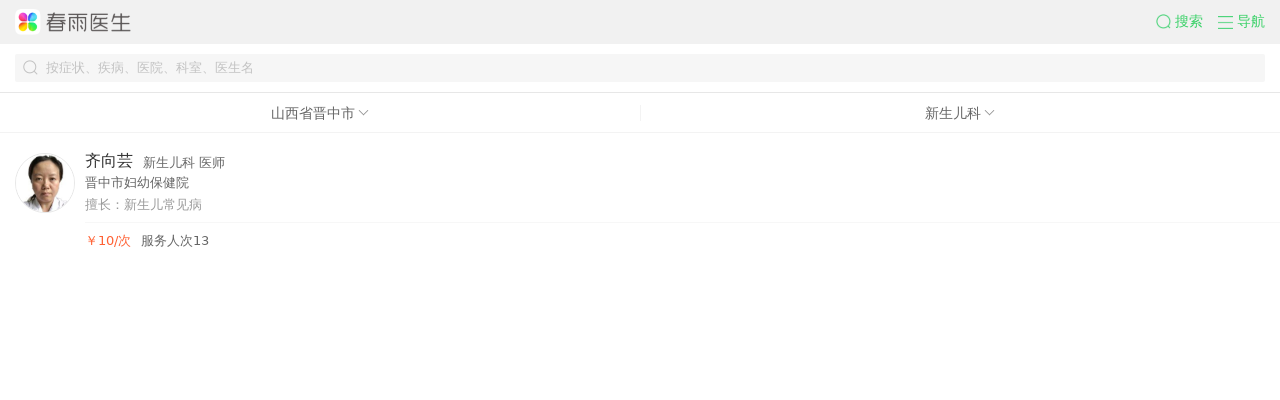

--- FILE ---
content_type: text/html; charset=utf-8
request_url: https://m.chunyuyisheng.com/m/doctors/140000-140700-fb/
body_size: 6993
content:
<!DOCTYPE html>

<html class="">
<head>
<meta charset="utf-8"/>
<meta content="新生儿科山西省晋中市的医生信息" name="description"/>
<meta content="True" name="HandheldFriendly"/>
<meta content="320" name="MobileOptimized"/>
<meta content="telephone=no" name="format-detection">
<meta content="width=device-width, user-scalable=no, initial-scale=1, maximum-scale=1, viewport-fit=cover" name="viewport"/>
<meta content="yes" name="apple-mobile-web-app-capable"/>
<meta content="black" name="apple-mobile-web-app-status-bar-style"/>
<meta content="医生、新生儿科、山西省、晋中市按科室找医生" name="keywords">
<title>新生儿科山西省晋中市医生列表-春雨医生</title>
<link href="https://resource.chunyu.mobi/@/static/favicon.ico" nonce="HfcogO" rel="shortcut icon"/>
<link href="https://static.chunyuyisheng.com/@/ui_normalize/1.0.0/index.css" nonce="HfcogO" rel="stylesheet"/>
<link href="//static.chunyuyisheng.com/@/static/fis-xiongzhang/pkg/seo_jinja/layout/base_aio_ff747a4.css" nonce="HfcogO" rel="stylesheet"/>
<link href="//static.chunyuyisheng.com/@/static/fis-xiongzhang/css/seo/doctors_filter_d05ceb2.css" nonce="HfcogO" rel="stylesheet" type="text/css"/>
<script nonce="HfcogO" type="text/javascript">window.addEventListener("resize",function(){var MAX_WIDTH=640,htmlDom=document.querySelector("html"),htmlWidth=htmlDom.clientWidth,screenWidth=screen.width,width=Math.min(htmlWidth,MAX_WIDTH),htmlFontSize=width/10,preHtmlFontSize=htmlDom.style.fontSize||"";preHtmlFontSize=parseFloat(preHtmlFontSize);if(preHtmlFontSize&&htmlFontSize==preHtmlFontSize){return}if(screenWidth>750){htmlFontSize=37.5};htmlDom.style.fontSize=htmlFontSize+"px"});!function(){var event=document.createEvent("HTMLEvents");event.initEvent("resize",false,false);window.dispatchEvent(event)}();</script>
</meta></meta></head>
<body class="">
<div class="nav-wrap">
<section class="nav-top">
<div class="cyui-search-bar" id="topSearchBar" style="display:none;">
<form action="/m/search/" autocomplete="off" class="cyui-search-bar__form">
<div class="cyui-search-bar__box">
<i class="cyui-icon-search"></i>
<input class="cyui-search-bar__input" id="topSearchInput" name="query" placeholder="搜症状 / 疾病 / 医生 / 资讯" type="search" value=""/>
<a class="cyui-icon-clear" href="javascript:" id="topSearchClear"></a>
</div>
</form>
</div>
<a class="top-search-logo" href="/">
<img alt="春雨医生" src="//resource.chunyu.mobi/@/media/images/2021/01/13/c4ef/c7b889813063_w351_h78_.png"/>
</a>
<div>
<a class="nav-slide-btn top-search-btn" href="javascript:void(0)" role="button">
<i class="cyui-icon-search-green"></i><span>搜索</span>
</a>
<a class="nav-slide-btn J-nav-btn" href="javascript:void(0)" role="button">
<i class="cyui-icon-nav-green"></i><span>导航</span>
</a>
</div>
</section>
<section class="nav-slide-wrap hide">
<ul class="nav-slide-container">
<li class="nav-slide-item">
<a class="nav-slide-link" href="/m/wx_qr_page/?from_type=seo-m&amp;order_type=quick_ask">
<img class="pic" src="https://resource.chunyu.mobi/@/media/images/2020/11/04/8c1a/ca769b804ba7_w72_h72_.png"/>
<span class="title">快速提问</span>
<span class="sub-title green-color">7*24小时</span>
</a>
</li>
<li class="nav-slide-item">
<a class="nav-slide-link" href="/m/wx_qr_page/?from_type=seo-m&amp;order_type=emergency_graph">
<img class="pic" src="https://resource.chunyu.mobi/@/media/images/2020/11/04/392d/ee136bb18f2a_w72_h72_.png"/>
<span class="title">图文急诊</span>
<span class="sub-title">60秒极速回复</span>
</a>
</li>
<li class="nav-slide-item">
<a class="nav-slide-link" href="/m/doctors/">
<img class="pic" src="https://resource.chunyu.mobi/@/media/images/2020/11/04/e1f2/e9ff11d5d305_w72_h72_.png"/>
<span class="title">找医生</span>
<span class="sub-title">搜全国名医</span>
</a>
</li>
</ul>
<ul class="nav-bottom-wrap">
<li class="nav-bottom-item">
<a class="nav-bottom-link" href="/"><i class="icon-home"></i>春雨首页</a>
</li>
<li class="nav-bottom-item">
<a class="nav-bottom-link" href="/m/health_news_home/"><i class="icon-info"></i>健康资讯</a>
</li>
<li class="nav-bottom-item">
<a class="nav-bottom-link" href="/cooperation/wap/quick_login/?partner=chunyu_m"><i class="icon-user"></i>登录/注册</a>
</li>
</ul>
</section>
<section class="nav-mask hide"></section>
</div>
<header class="header">
<div class="cy__search-bar search-bar" id="search-bar">
<form action="" autocomplete="off" class="cy__search-bar-form">
<div class="cy__search-bar-box">
<i class="cy__icon-search"></i>
<input class="cy__search-bar-input" id="search-input" name="query" placeholder="按症状、疾病、医院、科室、医生名" required="" type="search" value=""/>
<a class="cy__icon-clear" href="javascript:" id="search-clear"></a>
</div>
</form>
</div>
</header>
<div class="clinic-preview" id="clinic-preview">
<ul class="cy__navbar-box-arrow tab" id="tab">
<li class="cy__navbar-item">
<span class="cy__navbar-label">
                
                    山西省晋中市
                
                </span>
<span class="cy__navbar-icon"></span>
</li>
<li class="cy__navbar-item"><span class="cy__navbar-label">新生儿科</span><span class="cy__navbar-icon"></span></li>
</ul>
<div id="list-container">
<div class="doctors-list" id="list">
<a class="cy__doctor-card" href="/m/doctor/aa2a6db576dde892f0d2/">
<div class="cy__dc-aside">
<img class="cy__dca-hp doctor-avatar" src="https://resource.chunyu.mobi/@/media/images/bba6/e0a628f34e74?imageMogr2/thumbnail/150x">
</img></div>
<div class="cy__dc-main">
<div class="cy__dcm-hd">
<div class="cy__dcmh-name">齐向芸</div>
<div class="cy__dcmh-info-clinic">新生儿科 医师</div>
</div>
<div class="cy__dcm-hospital">晋中市妇幼保健院</div>
<div class="cy__dcm-skilled">擅长：新生儿常见病</div>
<div class="cy__dcm-ft">
<div class="cy__dcmf-price">￥10/次</div>
<div>服务人次13</div>
</div>
</div>
</a>
</div>
</div>
<ul class="win" id="win-city">
<li class="left">
<ul class="province-wrap">
<li><a href="/m/doctors/0-0-fb/">全部地区</a></li>
<li>北京</li>
<li>天津</li>
<li>河北</li>
<li>山西</li>
<li>内蒙古自治区</li>
<li>辽宁</li>
<li>吉林</li>
<li>黑龙江</li>
<li>上海</li>
<li>江苏</li>
<li>浙江</li>
<li>安徽</li>
<li>福建</li>
<li>江西</li>
<li>山东</li>
<li>河南</li>
<li>湖北</li>
<li>湖南</li>
<li>广东</li>
<li>广西壮族自治区</li>
<li>海南</li>
<li>重庆</li>
<li>四川</li>
<li>贵州</li>
<li>云南</li>
<li>西藏自治区</li>
<li>陕西</li>
<li>甘肃</li>
<li>青海</li>
<li>宁夏回族自治区</li>
<li>新疆维吾尔自治区</li>
<li>台湾</li>
</ul>
</li>
<li class="right city-wrap">
<ul></ul>
<ul>
<li><a href="/m/doctors/110000-0-fb/">全部</a></li>
<li>
<a href="/m/doctors/110000-110101-fb/">东城区</a></li>
<li>
<a href="/m/doctors/110000-110102-fb/">西城区</a></li>
<li>
<a href="/m/doctors/110000-110105-fb/">朝阳区</a></li>
<li>
<a href="/m/doctors/110000-110106-fb/">丰台区</a></li>
<li>
<a href="/m/doctors/110000-110107-fb/">石景山区</a></li>
<li>
<a href="/m/doctors/110000-110108-fb/">海淀区</a></li>
<li>
<a href="/m/doctors/110000-110109-fb/">门头沟区</a></li>
<li>
<a href="/m/doctors/110000-110111-fb/">房山区</a></li>
<li>
<a href="/m/doctors/110000-110112-fb/">通州区</a></li>
<li>
<a href="/m/doctors/110000-110113-fb/">顺义区</a></li>
<li>
<a href="/m/doctors/110000-110114-fb/">昌平区</a></li>
<li>
<a href="/m/doctors/110000-110115-fb/">大兴区</a></li>
<li>
<a href="/m/doctors/110000-110116-fb/">怀柔区</a></li>
<li>
<a href="/m/doctors/110000-110117-fb/">平谷区</a></li>
<li>
<a href="/m/doctors/110000-110118-fb/">密云区</a></li>
<li>
<a href="/m/doctors/110000-110119-fb/">延庆区</a></li>
</ul>
<ul>
<li><a href="/m/doctors/120000-0-fb/">全部</a></li>
<li>
<a href="/m/doctors/120000-120101-fb/">和平区</a></li>
<li>
<a href="/m/doctors/120000-120102-fb/">河东区</a></li>
<li>
<a href="/m/doctors/120000-120103-fb/">河西区</a></li>
<li>
<a href="/m/doctors/120000-120104-fb/">南开区</a></li>
<li>
<a href="/m/doctors/120000-120105-fb/">河北区</a></li>
<li>
<a href="/m/doctors/120000-120106-fb/">红桥区</a></li>
<li>
<a href="/m/doctors/120000-120110-fb/">东丽区</a></li>
<li>
<a href="/m/doctors/120000-120111-fb/">西青区</a></li>
<li>
<a href="/m/doctors/120000-120112-fb/">津南区</a></li>
<li>
<a href="/m/doctors/120000-120113-fb/">北辰区</a></li>
<li>
<a href="/m/doctors/120000-120114-fb/">武清区</a></li>
<li>
<a href="/m/doctors/120000-120115-fb/">宝坻区</a></li>
<li>
<a href="/m/doctors/120000-120116-fb/">滨海新区</a></li>
<li>
<a href="/m/doctors/120000-120117-fb/">宁河区</a></li>
<li>
<a href="/m/doctors/120000-120118-fb/">静海区</a></li>
<li>
<a href="/m/doctors/120000-120119-fb/">蓟州区</a></li>
</ul>
<ul>
<li><a href="/m/doctors/130000-0-fb/">全部</a></li>
<li>
<a href="/m/doctors/130000-130100-fb/">石家庄市</a></li>
<li>
<a href="/m/doctors/130000-130200-fb/">唐山市</a></li>
<li>
<a href="/m/doctors/130000-130300-fb/">秦皇岛市</a></li>
<li>
<a href="/m/doctors/130000-130400-fb/">邯郸市</a></li>
<li>
<a href="/m/doctors/130000-130500-fb/">邢台市</a></li>
<li>
<a href="/m/doctors/130000-130600-fb/">保定市</a></li>
<li>
<a href="/m/doctors/130000-130700-fb/">张家口市</a></li>
<li>
<a href="/m/doctors/130000-130800-fb/">承德市</a></li>
<li>
<a href="/m/doctors/130000-130900-fb/">沧州市</a></li>
<li>
<a href="/m/doctors/130000-131000-fb/">廊坊市</a></li>
<li>
<a href="/m/doctors/130000-131100-fb/">衡水市</a></li>
</ul>
<ul>
<li><a href="/m/doctors/140000-0-fb/">全部</a></li>
<li>
<a href="/m/doctors/140000-140100-fb/">太原市</a></li>
<li>
<a href="/m/doctors/140000-140200-fb/">大同市</a></li>
<li>
<a href="/m/doctors/140000-140300-fb/">阳泉市</a></li>
<li>
<a href="/m/doctors/140000-140400-fb/">长治市</a></li>
<li>
<a href="/m/doctors/140000-140500-fb/">晋城市</a></li>
<li>
<a href="/m/doctors/140000-140600-fb/">朔州市</a></li>
<li>
<a href="/m/doctors/140000-140700-fb/">晋中市</a></li>
<li>
<a href="/m/doctors/140000-140800-fb/">运城市</a></li>
<li>
<a href="/m/doctors/140000-140900-fb/">忻州市</a></li>
<li>
<a href="/m/doctors/140000-141000-fb/">临汾市</a></li>
<li>
<a href="/m/doctors/140000-141100-fb/">吕梁市</a></li>
</ul>
<ul>
<li><a href="/m/doctors/150000-0-fb/">全部</a></li>
<li>
<a href="/m/doctors/150000-150100-fb/">呼和浩特市</a></li>
<li>
<a href="/m/doctors/150000-150200-fb/">包头市</a></li>
<li>
<a href="/m/doctors/150000-150300-fb/">乌海市</a></li>
<li>
<a href="/m/doctors/150000-150400-fb/">赤峰市</a></li>
<li>
<a href="/m/doctors/150000-150500-fb/">通辽市</a></li>
<li>
<a href="/m/doctors/150000-150600-fb/">鄂尔多斯市</a></li>
<li>
<a href="/m/doctors/150000-150700-fb/">呼伦贝尔市</a></li>
<li>
<a href="/m/doctors/150000-150800-fb/">巴彦淖尔市</a></li>
<li>
<a href="/m/doctors/150000-150900-fb/">乌兰察布市</a></li>
<li>
<a href="/m/doctors/150000-152200-fb/">兴安盟</a></li>
<li>
<a href="/m/doctors/150000-152500-fb/">锡林郭勒盟</a></li>
<li>
<a href="/m/doctors/150000-152900-fb/">阿拉善盟</a></li>
</ul>
<ul>
<li><a href="/m/doctors/210000-0-fb/">全部</a></li>
<li>
<a href="/m/doctors/210000-210100-fb/">沈阳市</a></li>
<li>
<a href="/m/doctors/210000-210200-fb/">大连市</a></li>
<li>
<a href="/m/doctors/210000-210300-fb/">鞍山市</a></li>
<li>
<a href="/m/doctors/210000-210400-fb/">抚顺市</a></li>
<li>
<a href="/m/doctors/210000-210500-fb/">本溪市</a></li>
<li>
<a href="/m/doctors/210000-210600-fb/">丹东市</a></li>
<li>
<a href="/m/doctors/210000-210700-fb/">锦州市</a></li>
<li>
<a href="/m/doctors/210000-210800-fb/">营口市</a></li>
<li>
<a href="/m/doctors/210000-210900-fb/">阜新市</a></li>
<li>
<a href="/m/doctors/210000-211000-fb/">辽阳市</a></li>
<li>
<a href="/m/doctors/210000-211100-fb/">盘锦市</a></li>
<li>
<a href="/m/doctors/210000-211200-fb/">铁岭市</a></li>
<li>
<a href="/m/doctors/210000-211300-fb/">朝阳市</a></li>
<li>
<a href="/m/doctors/210000-211400-fb/">葫芦岛市</a></li>
</ul>
<ul>
<li><a href="/m/doctors/220000-0-fb/">全部</a></li>
<li>
<a href="/m/doctors/220000-220100-fb/">长春市</a></li>
<li>
<a href="/m/doctors/220000-220200-fb/">吉林市</a></li>
<li>
<a href="/m/doctors/220000-220300-fb/">四平市</a></li>
<li>
<a href="/m/doctors/220000-220400-fb/">辽源市</a></li>
<li>
<a href="/m/doctors/220000-220500-fb/">通化市</a></li>
<li>
<a href="/m/doctors/220000-220600-fb/">白山市</a></li>
<li>
<a href="/m/doctors/220000-220700-fb/">松原市</a></li>
<li>
<a href="/m/doctors/220000-220800-fb/">白城市</a></li>
<li>
<a href="/m/doctors/220000-222400-fb/">延边朝鲜族自治州</a></li>
</ul>
<ul>
<li><a href="/m/doctors/230000-0-fb/">全部</a></li>
<li>
<a href="/m/doctors/230000-230100-fb/">哈尔滨市</a></li>
<li>
<a href="/m/doctors/230000-230200-fb/">齐齐哈尔市</a></li>
<li>
<a href="/m/doctors/230000-230300-fb/">鸡西市</a></li>
<li>
<a href="/m/doctors/230000-230400-fb/">鹤岗市</a></li>
<li>
<a href="/m/doctors/230000-230500-fb/">双鸭山市</a></li>
<li>
<a href="/m/doctors/230000-230600-fb/">大庆市</a></li>
<li>
<a href="/m/doctors/230000-230700-fb/">伊春市</a></li>
<li>
<a href="/m/doctors/230000-230800-fb/">佳木斯市</a></li>
<li>
<a href="/m/doctors/230000-230900-fb/">七台河市</a></li>
<li>
<a href="/m/doctors/230000-231000-fb/">牡丹江市</a></li>
<li>
<a href="/m/doctors/230000-231100-fb/">黑河市</a></li>
<li>
<a href="/m/doctors/230000-231200-fb/">绥化市</a></li>
<li>
<a href="/m/doctors/230000-232700-fb/">大兴安岭地区</a></li>
</ul>
<ul>
<li><a href="/m/doctors/310000-0-fb/">全部</a></li>
<li>
<a href="/m/doctors/310000-310101-fb/">黄浦区</a></li>
<li>
<a href="/m/doctors/310000-310104-fb/">徐汇区</a></li>
<li>
<a href="/m/doctors/310000-310105-fb/">长宁区</a></li>
<li>
<a href="/m/doctors/310000-310106-fb/">静安区</a></li>
<li>
<a href="/m/doctors/310000-310107-fb/">普陀区</a></li>
<li>
<a href="/m/doctors/310000-310109-fb/">虹口区</a></li>
<li>
<a href="/m/doctors/310000-310110-fb/">杨浦区</a></li>
<li>
<a href="/m/doctors/310000-310112-fb/">闵行区</a></li>
<li>
<a href="/m/doctors/310000-310113-fb/">宝山区</a></li>
<li>
<a href="/m/doctors/310000-310114-fb/">嘉定区</a></li>
<li>
<a href="/m/doctors/310000-310115-fb/">浦东新区</a></li>
<li>
<a href="/m/doctors/310000-310116-fb/">金山区</a></li>
<li>
<a href="/m/doctors/310000-310117-fb/">松江区</a></li>
<li>
<a href="/m/doctors/310000-310118-fb/">青浦区</a></li>
<li>
<a href="/m/doctors/310000-310120-fb/">奉贤区</a></li>
<li>
<a href="/m/doctors/310000-310151-fb/">崇明区</a></li>
</ul>
<ul>
<li><a href="/m/doctors/320000-0-fb/">全部</a></li>
<li>
<a href="/m/doctors/320000-320100-fb/">南京市</a></li>
<li>
<a href="/m/doctors/320000-320200-fb/">无锡市</a></li>
<li>
<a href="/m/doctors/320000-320300-fb/">徐州市</a></li>
<li>
<a href="/m/doctors/320000-320400-fb/">常州市</a></li>
<li>
<a href="/m/doctors/320000-320500-fb/">苏州市</a></li>
<li>
<a href="/m/doctors/320000-320600-fb/">南通市</a></li>
<li>
<a href="/m/doctors/320000-320700-fb/">连云港市</a></li>
<li>
<a href="/m/doctors/320000-320800-fb/">淮安市</a></li>
<li>
<a href="/m/doctors/320000-320900-fb/">盐城市</a></li>
<li>
<a href="/m/doctors/320000-321000-fb/">扬州市</a></li>
<li>
<a href="/m/doctors/320000-321100-fb/">镇江市</a></li>
<li>
<a href="/m/doctors/320000-321200-fb/">泰州市</a></li>
<li>
<a href="/m/doctors/320000-321300-fb/">宿迁市</a></li>
</ul>
<ul>
<li><a href="/m/doctors/330000-0-fb/">全部</a></li>
<li>
<a href="/m/doctors/330000-330100-fb/">杭州市</a></li>
<li>
<a href="/m/doctors/330000-330200-fb/">宁波市</a></li>
<li>
<a href="/m/doctors/330000-330300-fb/">温州市</a></li>
<li>
<a href="/m/doctors/330000-330400-fb/">嘉兴市</a></li>
<li>
<a href="/m/doctors/330000-330500-fb/">湖州市</a></li>
<li>
<a href="/m/doctors/330000-330600-fb/">绍兴市</a></li>
<li>
<a href="/m/doctors/330000-330700-fb/">金华市</a></li>
<li>
<a href="/m/doctors/330000-330800-fb/">衢州市</a></li>
<li>
<a href="/m/doctors/330000-330900-fb/">舟山市</a></li>
<li>
<a href="/m/doctors/330000-331000-fb/">台州市</a></li>
<li>
<a href="/m/doctors/330000-331100-fb/">丽水市</a></li>
</ul>
<ul>
<li><a href="/m/doctors/340000-0-fb/">全部</a></li>
<li>
<a href="/m/doctors/340000-340100-fb/">合肥市</a></li>
<li>
<a href="/m/doctors/340000-340200-fb/">芜湖市</a></li>
<li>
<a href="/m/doctors/340000-340300-fb/">蚌埠市</a></li>
<li>
<a href="/m/doctors/340000-340400-fb/">淮南市</a></li>
<li>
<a href="/m/doctors/340000-340500-fb/">马鞍山市</a></li>
<li>
<a href="/m/doctors/340000-340600-fb/">淮北市</a></li>
<li>
<a href="/m/doctors/340000-340700-fb/">铜陵市</a></li>
<li>
<a href="/m/doctors/340000-340800-fb/">安庆市</a></li>
<li>
<a href="/m/doctors/340000-341000-fb/">黄山市</a></li>
<li>
<a href="/m/doctors/340000-341100-fb/">滁州市</a></li>
<li>
<a href="/m/doctors/340000-341200-fb/">阜阳市</a></li>
<li>
<a href="/m/doctors/340000-341300-fb/">宿州市</a></li>
<li>
<a href="/m/doctors/340000-341500-fb/">六安市</a></li>
<li>
<a href="/m/doctors/340000-341600-fb/">亳州市</a></li>
<li>
<a href="/m/doctors/340000-341700-fb/">池州市</a></li>
<li>
<a href="/m/doctors/340000-341800-fb/">宣城市</a></li>
</ul>
<ul>
<li><a href="/m/doctors/350000-0-fb/">全部</a></li>
<li>
<a href="/m/doctors/350000-350100-fb/">福州市</a></li>
<li>
<a href="/m/doctors/350000-350200-fb/">厦门市</a></li>
<li>
<a href="/m/doctors/350000-350300-fb/">莆田市</a></li>
<li>
<a href="/m/doctors/350000-350400-fb/">三明市</a></li>
<li>
<a href="/m/doctors/350000-350500-fb/">泉州市</a></li>
<li>
<a href="/m/doctors/350000-350600-fb/">漳州市</a></li>
<li>
<a href="/m/doctors/350000-350700-fb/">南平市</a></li>
<li>
<a href="/m/doctors/350000-350800-fb/">龙岩市</a></li>
<li>
<a href="/m/doctors/350000-350900-fb/">宁德市</a></li>
</ul>
<ul>
<li><a href="/m/doctors/360000-0-fb/">全部</a></li>
<li>
<a href="/m/doctors/360000-360100-fb/">南昌市</a></li>
<li>
<a href="/m/doctors/360000-360200-fb/">景德镇市</a></li>
<li>
<a href="/m/doctors/360000-360300-fb/">萍乡市</a></li>
<li>
<a href="/m/doctors/360000-360400-fb/">九江市</a></li>
<li>
<a href="/m/doctors/360000-360500-fb/">新余市</a></li>
<li>
<a href="/m/doctors/360000-360600-fb/">鹰潭市</a></li>
<li>
<a href="/m/doctors/360000-360700-fb/">赣州市</a></li>
<li>
<a href="/m/doctors/360000-360800-fb/">吉安市</a></li>
<li>
<a href="/m/doctors/360000-360900-fb/">宜春市</a></li>
<li>
<a href="/m/doctors/360000-361000-fb/">抚州市</a></li>
<li>
<a href="/m/doctors/360000-361100-fb/">上饶市</a></li>
</ul>
<ul>
<li><a href="/m/doctors/370000-0-fb/">全部</a></li>
<li>
<a href="/m/doctors/370000-370100-fb/">济南市</a></li>
<li>
<a href="/m/doctors/370000-370200-fb/">青岛市</a></li>
<li>
<a href="/m/doctors/370000-370300-fb/">淄博市</a></li>
<li>
<a href="/m/doctors/370000-370400-fb/">枣庄市</a></li>
<li>
<a href="/m/doctors/370000-370500-fb/">东营市</a></li>
<li>
<a href="/m/doctors/370000-370600-fb/">烟台市</a></li>
<li>
<a href="/m/doctors/370000-370700-fb/">潍坊市</a></li>
<li>
<a href="/m/doctors/370000-370800-fb/">济宁市</a></li>
<li>
<a href="/m/doctors/370000-370900-fb/">泰安市</a></li>
<li>
<a href="/m/doctors/370000-371000-fb/">威海市</a></li>
<li>
<a href="/m/doctors/370000-371100-fb/">日照市</a></li>
<li>
<a href="/m/doctors/370000-371300-fb/">临沂市</a></li>
<li>
<a href="/m/doctors/370000-371400-fb/">德州市</a></li>
<li>
<a href="/m/doctors/370000-371500-fb/">聊城市</a></li>
<li>
<a href="/m/doctors/370000-371600-fb/">滨州市</a></li>
<li>
<a href="/m/doctors/370000-371700-fb/">菏泽市</a></li>
</ul>
<ul>
<li><a href="/m/doctors/410000-0-fb/">全部</a></li>
<li>
<a href="/m/doctors/410000-410100-fb/">郑州市</a></li>
<li>
<a href="/m/doctors/410000-410200-fb/">开封市</a></li>
<li>
<a href="/m/doctors/410000-410300-fb/">洛阳市</a></li>
<li>
<a href="/m/doctors/410000-410400-fb/">平顶山市</a></li>
<li>
<a href="/m/doctors/410000-410500-fb/">安阳市</a></li>
<li>
<a href="/m/doctors/410000-410600-fb/">鹤壁市</a></li>
<li>
<a href="/m/doctors/410000-410700-fb/">新乡市</a></li>
<li>
<a href="/m/doctors/410000-410800-fb/">焦作市</a></li>
<li>
<a href="/m/doctors/410000-410900-fb/">濮阳市</a></li>
<li>
<a href="/m/doctors/410000-411000-fb/">许昌市</a></li>
<li>
<a href="/m/doctors/410000-411100-fb/">漯河市</a></li>
<li>
<a href="/m/doctors/410000-411200-fb/">三门峡市</a></li>
<li>
<a href="/m/doctors/410000-411300-fb/">南阳市</a></li>
<li>
<a href="/m/doctors/410000-411400-fb/">商丘市</a></li>
<li>
<a href="/m/doctors/410000-411500-fb/">信阳市</a></li>
<li>
<a href="/m/doctors/410000-411600-fb/">周口市</a></li>
<li>
<a href="/m/doctors/410000-411700-fb/">驻马店市</a></li>
<li>
<a href="/m/doctors/410000-419001-fb/">济源市</a></li>
</ul>
<ul>
<li><a href="/m/doctors/420000-0-fb/">全部</a></li>
<li>
<a href="/m/doctors/420000-420100-fb/">武汉市</a></li>
<li>
<a href="/m/doctors/420000-420200-fb/">黄石市</a></li>
<li>
<a href="/m/doctors/420000-420300-fb/">十堰市</a></li>
<li>
<a href="/m/doctors/420000-420500-fb/">宜昌市</a></li>
<li>
<a href="/m/doctors/420000-420600-fb/">襄阳市</a></li>
<li>
<a href="/m/doctors/420000-420700-fb/">鄂州市</a></li>
<li>
<a href="/m/doctors/420000-420800-fb/">荆门市</a></li>
<li>
<a href="/m/doctors/420000-420900-fb/">孝感市</a></li>
<li>
<a href="/m/doctors/420000-421000-fb/">荆州市</a></li>
<li>
<a href="/m/doctors/420000-421100-fb/">黄冈市</a></li>
<li>
<a href="/m/doctors/420000-421200-fb/">咸宁市</a></li>
<li>
<a href="/m/doctors/420000-421300-fb/">随州市</a></li>
<li>
<a href="/m/doctors/420000-422800-fb/">恩施土家族苗族自治州</a></li>
<li>
<a href="/m/doctors/420000-429004-fb/">仙桃市</a></li>
<li>
<a href="/m/doctors/420000-429005-fb/">潜江市</a></li>
<li>
<a href="/m/doctors/420000-429006-fb/">天门市</a></li>
<li>
<a href="/m/doctors/420000-429021-fb/">神农架林区</a></li>
</ul>
<ul>
<li><a href="/m/doctors/430000-0-fb/">全部</a></li>
<li>
<a href="/m/doctors/430000-430100-fb/">长沙市</a></li>
<li>
<a href="/m/doctors/430000-430200-fb/">株洲市</a></li>
<li>
<a href="/m/doctors/430000-430300-fb/">湘潭市</a></li>
<li>
<a href="/m/doctors/430000-430400-fb/">衡阳市</a></li>
<li>
<a href="/m/doctors/430000-430500-fb/">邵阳市</a></li>
<li>
<a href="/m/doctors/430000-430600-fb/">岳阳市</a></li>
<li>
<a href="/m/doctors/430000-430700-fb/">常德市</a></li>
<li>
<a href="/m/doctors/430000-430800-fb/">张家界市</a></li>
<li>
<a href="/m/doctors/430000-430900-fb/">益阳市</a></li>
<li>
<a href="/m/doctors/430000-431000-fb/">郴州市</a></li>
<li>
<a href="/m/doctors/430000-431100-fb/">永州市</a></li>
<li>
<a href="/m/doctors/430000-431200-fb/">怀化市</a></li>
<li>
<a href="/m/doctors/430000-431300-fb/">娄底市</a></li>
<li>
<a href="/m/doctors/430000-433100-fb/">湘西土家族苗族自治州</a></li>
</ul>
<ul>
<li><a href="/m/doctors/440000-0-fb/">全部</a></li>
<li>
<a href="/m/doctors/440000-440100-fb/">广州市</a></li>
<li>
<a href="/m/doctors/440000-440200-fb/">韶关市</a></li>
<li>
<a href="/m/doctors/440000-440300-fb/">深圳市</a></li>
<li>
<a href="/m/doctors/440000-440400-fb/">珠海市</a></li>
<li>
<a href="/m/doctors/440000-440500-fb/">汕头市</a></li>
<li>
<a href="/m/doctors/440000-440600-fb/">佛山市</a></li>
<li>
<a href="/m/doctors/440000-440700-fb/">江门市</a></li>
<li>
<a href="/m/doctors/440000-440800-fb/">湛江市</a></li>
<li>
<a href="/m/doctors/440000-440900-fb/">茂名市</a></li>
<li>
<a href="/m/doctors/440000-441200-fb/">肇庆市</a></li>
<li>
<a href="/m/doctors/440000-441300-fb/">惠州市</a></li>
<li>
<a href="/m/doctors/440000-441400-fb/">梅州市</a></li>
<li>
<a href="/m/doctors/440000-441500-fb/">汕尾市</a></li>
<li>
<a href="/m/doctors/440000-441600-fb/">河源市</a></li>
<li>
<a href="/m/doctors/440000-441700-fb/">阳江市</a></li>
<li>
<a href="/m/doctors/440000-441800-fb/">清远市</a></li>
<li>
<a href="/m/doctors/440000-441900-fb/">东莞市</a></li>
<li>
<a href="/m/doctors/440000-442000-fb/">中山市</a></li>
<li>
<a href="/m/doctors/440000-445100-fb/">潮州市</a></li>
<li>
<a href="/m/doctors/440000-445200-fb/">揭阳市</a></li>
<li>
<a href="/m/doctors/440000-445300-fb/">云浮市</a></li>
</ul>
<ul>
<li><a href="/m/doctors/450000-0-fb/">全部</a></li>
<li>
<a href="/m/doctors/450000-450100-fb/">南宁市</a></li>
<li>
<a href="/m/doctors/450000-450200-fb/">柳州市</a></li>
<li>
<a href="/m/doctors/450000-450300-fb/">桂林市</a></li>
<li>
<a href="/m/doctors/450000-450400-fb/">梧州市</a></li>
<li>
<a href="/m/doctors/450000-450500-fb/">北海市</a></li>
<li>
<a href="/m/doctors/450000-450600-fb/">防城港市</a></li>
<li>
<a href="/m/doctors/450000-450700-fb/">钦州市</a></li>
<li>
<a href="/m/doctors/450000-450800-fb/">贵港市</a></li>
<li>
<a href="/m/doctors/450000-450900-fb/">玉林市</a></li>
<li>
<a href="/m/doctors/450000-451000-fb/">百色市</a></li>
<li>
<a href="/m/doctors/450000-451100-fb/">贺州市</a></li>
<li>
<a href="/m/doctors/450000-451200-fb/">河池市</a></li>
<li>
<a href="/m/doctors/450000-451300-fb/">来宾市</a></li>
<li>
<a href="/m/doctors/450000-451400-fb/">崇左市</a></li>
</ul>
<ul>
<li><a href="/m/doctors/460000-0-fb/">全部</a></li>
<li>
<a href="/m/doctors/460000-460100-fb/">海口市</a></li>
<li>
<a href="/m/doctors/460000-460200-fb/">三亚市</a></li>
<li>
<a href="/m/doctors/460000-460300-fb/">三沙市</a></li>
<li>
<a href="/m/doctors/460000-460400-fb/">儋州市</a></li>
<li>
<a href="/m/doctors/460000-469001-fb/">五指山市</a></li>
<li>
<a href="/m/doctors/460000-469002-fb/">琼海市</a></li>
<li>
<a href="/m/doctors/460000-469005-fb/">文昌市</a></li>
<li>
<a href="/m/doctors/460000-469006-fb/">万宁市</a></li>
<li>
<a href="/m/doctors/460000-469007-fb/">东方市</a></li>
<li>
<a href="/m/doctors/460000-469021-fb/">定安县</a></li>
<li>
<a href="/m/doctors/460000-469022-fb/">屯昌县</a></li>
<li>
<a href="/m/doctors/460000-469023-fb/">澄迈县</a></li>
<li>
<a href="/m/doctors/460000-469024-fb/">临高县</a></li>
<li>
<a href="/m/doctors/460000-469025-fb/">白沙黎族自治县</a></li>
<li>
<a href="/m/doctors/460000-469026-fb/">昌江黎族自治县</a></li>
<li>
<a href="/m/doctors/460000-469027-fb/">乐东黎族自治县</a></li>
<li>
<a href="/m/doctors/460000-469028-fb/">陵水黎族自治县</a></li>
<li>
<a href="/m/doctors/460000-469029-fb/">保亭黎族苗族自治县</a></li>
<li>
<a href="/m/doctors/460000-469030-fb/">琼中黎族苗族自治县</a></li>
</ul>
<ul>
<li><a href="/m/doctors/500000-0-fb/">全部</a></li>
<li>
<a href="/m/doctors/500000-500101-fb/">万州区</a></li>
<li>
<a href="/m/doctors/500000-500102-fb/">涪陵区</a></li>
<li>
<a href="/m/doctors/500000-500103-fb/">渝中区</a></li>
<li>
<a href="/m/doctors/500000-500104-fb/">大渡口区</a></li>
<li>
<a href="/m/doctors/500000-500105-fb/">江北区</a></li>
<li>
<a href="/m/doctors/500000-500106-fb/">沙坪坝区</a></li>
<li>
<a href="/m/doctors/500000-500107-fb/">九龙坡区</a></li>
<li>
<a href="/m/doctors/500000-500108-fb/">南岸区</a></li>
<li>
<a href="/m/doctors/500000-500109-fb/">北碚区</a></li>
<li>
<a href="/m/doctors/500000-500110-fb/">綦江区</a></li>
<li>
<a href="/m/doctors/500000-500111-fb/">大足区</a></li>
<li>
<a href="/m/doctors/500000-500112-fb/">渝北区</a></li>
<li>
<a href="/m/doctors/500000-500113-fb/">巴南区</a></li>
<li>
<a href="/m/doctors/500000-500114-fb/">黔江区</a></li>
<li>
<a href="/m/doctors/500000-500115-fb/">长寿区</a></li>
<li>
<a href="/m/doctors/500000-500116-fb/">江津区</a></li>
<li>
<a href="/m/doctors/500000-500117-fb/">合川区</a></li>
<li>
<a href="/m/doctors/500000-500118-fb/">永川区</a></li>
<li>
<a href="/m/doctors/500000-500119-fb/">南川区</a></li>
<li>
<a href="/m/doctors/500000-500120-fb/">璧山区</a></li>
<li>
<a href="/m/doctors/500000-500151-fb/">铜梁区</a></li>
<li>
<a href="/m/doctors/500000-500152-fb/">潼南区</a></li>
<li>
<a href="/m/doctors/500000-500153-fb/">荣昌区</a></li>
<li>
<a href="/m/doctors/500000-500154-fb/">开州区</a></li>
<li>
<a href="/m/doctors/500000-500155-fb/">梁平区</a></li>
<li>
<a href="/m/doctors/500000-500156-fb/">武隆区</a></li>
<li>
<a href="/m/doctors/500000-500229-fb/">城口县</a></li>
<li>
<a href="/m/doctors/500000-500230-fb/">丰都县</a></li>
<li>
<a href="/m/doctors/500000-500231-fb/">垫江县</a></li>
<li>
<a href="/m/doctors/500000-500233-fb/">忠县</a></li>
<li>
<a href="/m/doctors/500000-500235-fb/">云阳县</a></li>
<li>
<a href="/m/doctors/500000-500236-fb/">奉节县</a></li>
<li>
<a href="/m/doctors/500000-500237-fb/">巫山县</a></li>
<li>
<a href="/m/doctors/500000-500238-fb/">巫溪县</a></li>
<li>
<a href="/m/doctors/500000-500240-fb/">石柱土家族自治县</a></li>
<li>
<a href="/m/doctors/500000-500241-fb/">秀山土家族苗族自治县</a></li>
<li>
<a href="/m/doctors/500000-500242-fb/">酉阳土家族苗族自治县</a></li>
<li>
<a href="/m/doctors/500000-500243-fb/">彭水苗族土家族自治县</a></li>
</ul>
<ul>
<li><a href="/m/doctors/510000-0-fb/">全部</a></li>
<li>
<a href="/m/doctors/510000-510100-fb/">成都市</a></li>
<li>
<a href="/m/doctors/510000-510300-fb/">自贡市</a></li>
<li>
<a href="/m/doctors/510000-510400-fb/">攀枝花市</a></li>
<li>
<a href="/m/doctors/510000-510500-fb/">泸州市</a></li>
<li>
<a href="/m/doctors/510000-510600-fb/">德阳市</a></li>
<li>
<a href="/m/doctors/510000-510700-fb/">绵阳市</a></li>
<li>
<a href="/m/doctors/510000-510800-fb/">广元市</a></li>
<li>
<a href="/m/doctors/510000-510900-fb/">遂宁市</a></li>
<li>
<a href="/m/doctors/510000-511000-fb/">内江市</a></li>
<li>
<a href="/m/doctors/510000-511100-fb/">乐山市</a></li>
<li>
<a href="/m/doctors/510000-511300-fb/">南充市</a></li>
<li>
<a href="/m/doctors/510000-511400-fb/">眉山市</a></li>
<li>
<a href="/m/doctors/510000-511500-fb/">宜宾市</a></li>
<li>
<a href="/m/doctors/510000-511600-fb/">广安市</a></li>
<li>
<a href="/m/doctors/510000-511700-fb/">达州市</a></li>
<li>
<a href="/m/doctors/510000-511800-fb/">雅安市</a></li>
<li>
<a href="/m/doctors/510000-511900-fb/">巴中市</a></li>
<li>
<a href="/m/doctors/510000-512000-fb/">资阳市</a></li>
<li>
<a href="/m/doctors/510000-513200-fb/">阿坝藏族羌族自治州</a></li>
<li>
<a href="/m/doctors/510000-513300-fb/">甘孜藏族自治州</a></li>
<li>
<a href="/m/doctors/510000-513400-fb/">凉山彝族自治州</a></li>
</ul>
<ul>
<li><a href="/m/doctors/520000-0-fb/">全部</a></li>
<li>
<a href="/m/doctors/520000-520100-fb/">贵阳市</a></li>
<li>
<a href="/m/doctors/520000-520200-fb/">六盘水市</a></li>
<li>
<a href="/m/doctors/520000-520300-fb/">遵义市</a></li>
<li>
<a href="/m/doctors/520000-520400-fb/">安顺市</a></li>
<li>
<a href="/m/doctors/520000-520500-fb/">毕节市</a></li>
<li>
<a href="/m/doctors/520000-520600-fb/">铜仁市</a></li>
<li>
<a href="/m/doctors/520000-522300-fb/">黔西南布依族苗族自治州</a></li>
<li>
<a href="/m/doctors/520000-522600-fb/">黔东南苗族侗族自治州</a></li>
<li>
<a href="/m/doctors/520000-522700-fb/">黔南布依族苗族自治州</a></li>
</ul>
<ul>
<li><a href="/m/doctors/530000-0-fb/">全部</a></li>
<li>
<a href="/m/doctors/530000-530100-fb/">昆明市</a></li>
<li>
<a href="/m/doctors/530000-530300-fb/">曲靖市</a></li>
<li>
<a href="/m/doctors/530000-530400-fb/">玉溪市</a></li>
<li>
<a href="/m/doctors/530000-530500-fb/">保山市</a></li>
<li>
<a href="/m/doctors/530000-530600-fb/">昭通市</a></li>
<li>
<a href="/m/doctors/530000-530700-fb/">丽江市</a></li>
<li>
<a href="/m/doctors/530000-530800-fb/">普洱市</a></li>
<li>
<a href="/m/doctors/530000-530900-fb/">临沧市</a></li>
<li>
<a href="/m/doctors/530000-532300-fb/">楚雄彝族自治州</a></li>
<li>
<a href="/m/doctors/530000-532500-fb/">红河哈尼族彝族自治州</a></li>
<li>
<a href="/m/doctors/530000-532600-fb/">文山壮族苗族自治州</a></li>
<li>
<a href="/m/doctors/530000-532800-fb/">西双版纳傣族自治州</a></li>
<li>
<a href="/m/doctors/530000-532900-fb/">大理白族自治州</a></li>
<li>
<a href="/m/doctors/530000-533100-fb/">德宏傣族景颇族自治州</a></li>
<li>
<a href="/m/doctors/530000-533300-fb/">怒江傈僳族自治州</a></li>
<li>
<a href="/m/doctors/530000-533400-fb/">迪庆藏族自治州</a></li>
</ul>
<ul>
<li><a href="/m/doctors/540000-0-fb/">全部</a></li>
<li>
<a href="/m/doctors/540000-540100-fb/">拉萨市</a></li>
<li>
<a href="/m/doctors/540000-540200-fb/">日喀则市</a></li>
<li>
<a href="/m/doctors/540000-540300-fb/">昌都市</a></li>
<li>
<a href="/m/doctors/540000-540400-fb/">林芝市</a></li>
<li>
<a href="/m/doctors/540000-540500-fb/">山南市</a></li>
<li>
<a href="/m/doctors/540000-540600-fb/">那曲市</a></li>
<li>
<a href="/m/doctors/540000-542500-fb/">阿里地区</a></li>
</ul>
<ul>
<li><a href="/m/doctors/610000-0-fb/">全部</a></li>
<li>
<a href="/m/doctors/610000-610100-fb/">西安市</a></li>
<li>
<a href="/m/doctors/610000-610200-fb/">铜川市</a></li>
<li>
<a href="/m/doctors/610000-610300-fb/">宝鸡市</a></li>
<li>
<a href="/m/doctors/610000-610400-fb/">咸阳市</a></li>
<li>
<a href="/m/doctors/610000-610500-fb/">渭南市</a></li>
<li>
<a href="/m/doctors/610000-610600-fb/">延安市</a></li>
<li>
<a href="/m/doctors/610000-610700-fb/">汉中市</a></li>
<li>
<a href="/m/doctors/610000-610800-fb/">榆林市</a></li>
<li>
<a href="/m/doctors/610000-610900-fb/">安康市</a></li>
<li>
<a href="/m/doctors/610000-611000-fb/">商洛市</a></li>
</ul>
<ul>
<li><a href="/m/doctors/620000-0-fb/">全部</a></li>
<li>
<a href="/m/doctors/620000-620100-fb/">兰州市</a></li>
<li>
<a href="/m/doctors/620000-620200-fb/">嘉峪关市</a></li>
<li>
<a href="/m/doctors/620000-620300-fb/">金昌市</a></li>
<li>
<a href="/m/doctors/620000-620400-fb/">白银市</a></li>
<li>
<a href="/m/doctors/620000-620500-fb/">天水市</a></li>
<li>
<a href="/m/doctors/620000-620600-fb/">武威市</a></li>
<li>
<a href="/m/doctors/620000-620700-fb/">张掖市</a></li>
<li>
<a href="/m/doctors/620000-620800-fb/">平凉市</a></li>
<li>
<a href="/m/doctors/620000-620900-fb/">酒泉市</a></li>
<li>
<a href="/m/doctors/620000-621000-fb/">庆阳市</a></li>
<li>
<a href="/m/doctors/620000-621100-fb/">定西市</a></li>
<li>
<a href="/m/doctors/620000-621200-fb/">陇南市</a></li>
<li>
<a href="/m/doctors/620000-622900-fb/">临夏回族自治州</a></li>
<li>
<a href="/m/doctors/620000-623000-fb/">甘南藏族自治州</a></li>
</ul>
<ul>
<li><a href="/m/doctors/630000-0-fb/">全部</a></li>
<li>
<a href="/m/doctors/630000-630100-fb/">西宁市</a></li>
<li>
<a href="/m/doctors/630000-630200-fb/">海东市</a></li>
<li>
<a href="/m/doctors/630000-632200-fb/">海北藏族自治州</a></li>
<li>
<a href="/m/doctors/630000-632300-fb/">黄南藏族自治州</a></li>
<li>
<a href="/m/doctors/630000-632500-fb/">海南藏族自治州</a></li>
<li>
<a href="/m/doctors/630000-632600-fb/">果洛藏族自治州</a></li>
<li>
<a href="/m/doctors/630000-632700-fb/">玉树藏族自治州</a></li>
<li>
<a href="/m/doctors/630000-632800-fb/">海西蒙古族藏族自治州</a></li>
</ul>
<ul>
<li><a href="/m/doctors/640000-0-fb/">全部</a></li>
<li>
<a href="/m/doctors/640000-640100-fb/">银川市</a></li>
<li>
<a href="/m/doctors/640000-640200-fb/">石嘴山市</a></li>
<li>
<a href="/m/doctors/640000-640300-fb/">吴忠市</a></li>
<li>
<a href="/m/doctors/640000-640400-fb/">固原市</a></li>
<li>
<a href="/m/doctors/640000-640500-fb/">中卫市</a></li>
</ul>
<ul>
<li><a href="/m/doctors/650000-0-fb/">全部</a></li>
<li>
<a href="/m/doctors/650000-650100-fb/">乌鲁木齐市</a></li>
<li>
<a href="/m/doctors/650000-650200-fb/">克拉玛依市</a></li>
<li>
<a href="/m/doctors/650000-650400-fb/">吐鲁番市</a></li>
<li>
<a href="/m/doctors/650000-650500-fb/">哈密市</a></li>
<li>
<a href="/m/doctors/650000-652300-fb/">昌吉回族自治州</a></li>
<li>
<a href="/m/doctors/650000-652700-fb/">博尔塔拉蒙古自治州</a></li>
<li>
<a href="/m/doctors/650000-652800-fb/">巴音郭楞蒙古自治州</a></li>
<li>
<a href="/m/doctors/650000-652900-fb/">阿克苏地区</a></li>
<li>
<a href="/m/doctors/650000-653000-fb/">克孜勒苏柯尔克孜自治州</a></li>
<li>
<a href="/m/doctors/650000-653100-fb/">喀什地区</a></li>
<li>
<a href="/m/doctors/650000-653200-fb/">和田地区</a></li>
<li>
<a href="/m/doctors/650000-654000-fb/">伊犁哈萨克自治州</a></li>
<li>
<a href="/m/doctors/650000-654200-fb/">塔城地区</a></li>
<li>
<a href="/m/doctors/650000-654300-fb/">阿勒泰地区</a></li>
<li>
<a href="/m/doctors/650000-659001-fb/">石河子市</a></li>
<li>
<a href="/m/doctors/650000-659002-fb/">阿拉尔市</a></li>
<li>
<a href="/m/doctors/650000-659003-fb/">图木舒克市</a></li>
<li>
<a href="/m/doctors/650000-659004-fb/">五家渠市</a></li>
<li>
<a href="/m/doctors/650000-659005-fb/">北屯市</a></li>
<li>
<a href="/m/doctors/650000-659006-fb/">铁门关市</a></li>
<li>
<a href="/m/doctors/650000-659007-fb/">双河市</a></li>
<li>
<a href="/m/doctors/650000-659008-fb/">可克达拉市</a></li>
<li>
<a href="/m/doctors/650000-659009-fb/">昆玉市</a></li>
<li>
<a href="/m/doctors/650000-659010-fb/">胡杨河市</a></li>
</ul>
<ul>
<li><a href="/m/doctors/710000-0-fb/">全部</a></li>
</ul>
</li>
</ul>
<ul class="win" id="win-clinic">
<li class="left">
<ul>
<li>
<a href="/m/doctors/140000-140700/">全部</a>
</li>
<li data-cn="1">
                    妇科
                </li>
<li data-cn="2">
                    儿科
                </li>
<li data-cn="4">
                    皮肤性病科
                </li>
<li data-cn="3">
                    内科
                </li>
<li data-cn="8">
                    男科
                </li>
<li data-cn="21">
                    产科
                </li>
<li data-cn="9">
                    外科
                </li>
<li data-cn="12">
                    中医科
                </li>
<li data-cn="7">
                    骨伤科
                </li>
<li data-cn="17">
                    精神心理科
                </li>
<li data-cn="13">
                    口腔颌面科
                </li>
<li data-cn="15">
                    眼科
                </li>
<li data-cn="14">
                    耳鼻咽喉科
                </li>
<li data-cn="11">
                    肿瘤及防治科
                </li>
<li data-cn="16">
                    整形美容科
                </li>
<li data-cn="22">
                    报告解读科
                </li>
<li data-cn="6">
                    营养科
                </li>
</ul>
</li>
<li class="right">
<ul></ul>
<ul>
<li><a href="/m/doctors/140000-140700-1/">全部科室</a></li>
</ul>
<ul>
<li><a href="/m/doctors/140000-140700-2/">全部科室</a></li>
<li>
<a href="/m/doctors/140000-140700-fa/">小儿科
                    </a>
</li>
<li>
<a href="/m/doctors/140000-140700-fb/">新生儿科
                    </a>
</li>
</ul>
<ul>
<li><a href="/m/doctors/140000-140700-4/">全部科室</a></li>
<li>
<a href="/m/doctors/140000-140700-ha/">皮肤科
                    </a>
</li>
<li>
<a href="/m/doctors/140000-140700-hb/">性病科
                    </a>
</li>
</ul>
<ul>
<li><a href="/m/doctors/140000-140700-3/">全部科室</a></li>
<li>
<a href="/m/doctors/140000-140700-aa/">呼吸内科
                    </a>
</li>
<li>
<a href="/m/doctors/140000-140700-ab/">心血管内科
                    </a>
</li>
<li>
<a href="/m/doctors/140000-140700-ac/">神经内科
                    </a>
</li>
<li>
<a href="/m/doctors/140000-140700-ad/">消化内科
                    </a>
</li>
<li>
<a href="/m/doctors/140000-140700-ae/">肾内科
                    </a>
</li>
<li>
<a href="/m/doctors/140000-140700-af/">内分泌与代谢科
                    </a>
</li>
<li>
<a href="/m/doctors/140000-140700-ag/">风湿免疫科
                    </a>
</li>
<li>
<a href="/m/doctors/140000-140700-ah/">血液病科
                    </a>
</li>
<li>
<a href="/m/doctors/140000-140700-ai/">感染科
                    </a>
</li>
</ul>
<ul>
<li><a href="/m/doctors/140000-140700-8/">全部科室</a></li>
</ul>
<ul>
<li><a href="/m/doctors/140000-140700-21/">全部科室</a></li>
</ul>
<ul>
<li><a href="/m/doctors/140000-140700-9/">全部科室</a></li>
<li>
<a href="/m/doctors/140000-140700-ba/">胸外科
                    </a>
</li>
<li>
<a href="/m/doctors/140000-140700-bb/">心脏与血管外科
                    </a>
</li>
<li>
<a href="/m/doctors/140000-140700-bc/">神经外科
                    </a>
</li>
<li>
<a href="/m/doctors/140000-140700-bd/">肝胆外科
                    </a>
</li>
<li>
<a href="/m/doctors/140000-140700-be/">烧伤科
                    </a>
</li>
<li>
<a href="/m/doctors/140000-140700-bf/">康复科
                    </a>
</li>
<li>
<a href="/m/doctors/140000-140700-bg/">泌尿外科
                    </a>
</li>
<li>
<a href="/m/doctors/140000-140700-bh/">肛肠科
                    </a>
</li>
<li>
<a href="/m/doctors/140000-140700-bi/">普外科
                    </a>
</li>
<li>
<a href="/m/doctors/140000-140700-bj/">甲状腺乳腺外科
                    </a>
</li>
</ul>
<ul>
<li><a href="/m/doctors/140000-140700-12/">全部科室</a></li>
<li>
<a href="/m/doctors/140000-140700-oa/">中医内科
                    </a>
</li>
<li>
<a href="/m/doctors/140000-140700-ob/">中医外科
                    </a>
</li>
<li>
<a href="/m/doctors/140000-140700-oc/">中医妇科
                    </a>
</li>
<li>
<a href="/m/doctors/140000-140700-od/">中医男科
                    </a>
</li>
<li>
<a href="/m/doctors/140000-140700-oe/">中医儿科
                    </a>
</li>
</ul>
<ul>
<li><a href="/m/doctors/140000-140700-7/">全部科室</a></li>
<li>
<a href="/m/doctors/140000-140700-ca/">脊柱科
                    </a>
</li>
<li>
<a href="/m/doctors/140000-140700-cb/">关节科
                    </a>
</li>
<li>
<a href="/m/doctors/140000-140700-cc/">创伤科
                    </a>
</li>
</ul>
<ul>
<li><a href="/m/doctors/140000-140700-17/">全部科室</a></li>
<li>
<a href="/m/doctors/140000-140700-na/">精神科
                    </a>
</li>
<li>
<a href="/m/doctors/140000-140700-nb/">心理科
                    </a>
</li>
</ul>
<ul>
<li><a href="/m/doctors/140000-140700-13/">全部科室</a></li>
</ul>
<ul>
<li><a href="/m/doctors/140000-140700-15/">全部科室</a></li>
</ul>
<ul>
<li><a href="/m/doctors/140000-140700-14/">全部科室</a></li>
<li>
<a href="/m/doctors/140000-140700-ja/">耳科
                    </a>
</li>
<li>
<a href="/m/doctors/140000-140700-jb/">鼻科
                    </a>
</li>
<li>
<a href="/m/doctors/140000-140700-jc/">咽喉科
                    </a>
</li>
</ul>
<ul>
<li><a href="/m/doctors/140000-140700-11/">全部科室</a></li>
<li>
<a href="/m/doctors/140000-140700-ma/">肿瘤内科
                    </a>
</li>
<li>
<a href="/m/doctors/140000-140700-mb/">肿瘤外科
                    </a>
</li>
<li>
<a href="/m/doctors/140000-140700-mc/">介入与放疗中心
                    </a>
</li>
<li>
<a href="/m/doctors/140000-140700-md/">肿瘤中医科
                    </a>
</li>
</ul>
<ul>
<li><a href="/m/doctors/140000-140700-16/">全部科室</a></li>
</ul>
<ul>
<li><a href="/m/doctors/140000-140700-22/">全部科室</a></li>
<li>
<a href="/m/doctors/140000-140700-qa/">检验科
                    </a>
</li>
<li>
<a href="/m/doctors/140000-140700-qb/">放射科
                    </a>
</li>
<li>
<a href="/m/doctors/140000-140700-qc/">内镜科
                    </a>
</li>
<li>
<a href="/m/doctors/140000-140700-qd/">病理科
                    </a>
</li>
<li>
<a href="/m/doctors/140000-140700-qe/">心电图科
                    </a>
</li>
<li>
<a href="/m/doctors/140000-140700-qf/">超声科
                    </a>
</li>
<li>
<a href="/m/doctors/140000-140700-qg/">麻醉科
                    </a>
</li>
<li>
<a href="/m/doctors/140000-140700-qh/">体检中心
                    </a>
</li>
<li>
<a href="/m/doctors/140000-140700-qi/">预防保健科
                    </a>
</li>
</ul>
<ul>
<li><a href="/m/doctors/140000-140700-6/">全部科室</a></li>
</ul>
</li>
</ul>
<div id="mask"></div>
</div>
<script nonce="HfcogO" src="//static.chunyuyisheng.com/@/static/fis-xiongzhang/pkg/common/common_pkg_33bf233.js"></script>
<script nonce="HfcogO" src="//static.chunyuyisheng.com/@/static/fis-xiongzhang/pkg/seo_jinja/layout/base_aio_c20bcde.js" type="text/javascript"></script>
<script nonce="HfcogO" src="https://static.chunyuyisheng.com/@/ui_normalize/1.0.0/index.js"></script>
<script nonce="HfcogO">
	  (function() {
		  var hm = document.createElement("script");
      hm.src = "//hm.baidu.com/hm.js?ec43fd6f82671c7ca0b731c835ede9a7";
		  var s = document.getElementsByTagName("script")[0];
		  s.parentNode.insertBefore(hm, s);
	  })();
  </script> <!--页面公共js放置区域-->
<script crossorigin="anonymous" integrity="sha384-3Kgg1bsa7tXZ6cfXvWxRN1OXt2BvPfPno8JazlViJJlmrgRUrdsSDSfjxamOPh4T" nonce="HfcogO" src="https://resource.chunyu.mobi/@/frontend/cdn/chunyu-static-monitor/1.2.0/chunyuStaticMonitor.js"></script>
<script nonce="HfcogO">
  var hostReg = /\w+\.chunyuyisheng\.com/;
  var isProduct = hostReg.test(window.location.host);
  var env = isProduct ? 'production' : 'development';
  if (isProduct) {
    new StaticMonitor.default({
      project_name: 'fis-xiongzhang-seo'
    });
  }   
</script>
<script nonce="HfcogO" src="//static.chunyuyisheng.com/@/static/fis-xiongzhang/pkg/seo_jinja/doctors_filter_aio_94ea156.js" type="text/javascript"></script>
</body>
</html>

--- FILE ---
content_type: application/javascript
request_url: https://static.chunyuyisheng.com/@/static/fis-xiongzhang/pkg/seo_jinja/doctors_filter_aio_94ea156.js
body_size: 430
content:
define('fis-xiongzhang:widget/utils/img_event', function(require, exports, module) {

  /**
   * 图片展示通用方法
   * 图片加载成功后展示图片，加载失败则展示默认图片
   * @param {string} imgClass 图片类名
   * @param {string} defaultSrc 默认图片路径
   */
  var imgDisplayEvent = function (imgClassArr, defaultSrc) {
    var imgSelectorArr = [];
    var imgSelector = '';
    imgClassArr.forEach(function (imgClass) {
      imgSelectorArr.push('img.' + imgClass);
    });
    imgSelector = imgSelectorArr.join(', ');
    $(imgSelector).each(function () {
      var img = $(this);
      var tempImg = new Image();
      tempImg.src = img.attr('src');
  
      $(tempImg).on('load', function () {
        img.show();
      });
  
      $(tempImg).on('error', function () {
        if (defaultSrc) {
          img.attr('src', defaultSrc);
          var defaultTempImg = new Image();
          defaultTempImg.src = defaultSrc;
  
          $(defaultTempImg).on('load', function () {
            img.show();
          });
        }
      });
    });
  }
  
  var imgOnErrorEvent = function (imgClassArr, defaultSrc) {
    var imgSelectorArr = [];
    var imgSelector = '';
    imgClassArr.forEach(function (imgClass) {
      imgSelectorArr.push('img.' + imgClass);
    });
    imgSelector = imgSelectorArr.join(', ');
    $(imgSelector).each(function () {
      var img = $(this);
      var tempImg = new Image();
      tempImg.src = img.attr('src');
  
      $(tempImg).on('error', function () {
        img.hide();
  
        if (defaultSrc) {
          img.attr('src', defaultSrc);
          var defaultTempImg = new Image();
          defaultTempImg.src = defaultSrc;
  
          $(defaultTempImg).on('load', function () {
            img.show();
          });
        }
      });
    });
  }
  
  var imgOnLoadEvent = function (imgClassArr) {
    var imgSelectorArr = [];
    var imgSelector = '';
    imgClassArr.forEach(function (imgClass) {
      imgSelectorArr.push('img.' + imgClass);
    });
    imgSelector = imgSelectorArr.join(', ');
    $(imgSelector).each(function () {
      var img = $(this);
      var tempImg = new Image();
      tempImg.src = img.attr('src');
  
      $(tempImg).on('load', function () {
        img.show();
      });
    });
  }
  
  module.exports = {
    imgDisplayEvent,
    imgOnErrorEvent,
    imgOnLoadEvent
  };
  

});

!function(){try{var i=$("html"),a=require("fis-xiongzhang:widget/utils/img_event");$(function(){var i=$("#search-bar"),s=$("#search-input"),l=$("#search-clear"),n=$("#search-cancel");s.on("focus",function(){i.addClass("focusing")}).on("blur",function(){this.value.length||i.removeClass("focusing")}),l.on("click",function(){s.val("").focus()}),n.on("click",function(){s.val("").blur(),i.removeClass("focusing")}),a.imgOnErrorEvent(["doctor-avatar"],"//static.chunyuyisheng.com/@/media/images/default_doctor.png?imageMogr2/thumbnail/150x")}),$("#mask").click(function(){$(".win").removeClass("display-flex"),$("#mask").hide(),i.removeClass("html-hidden"),$(".tab li").removeClass("high-light")}),$("#tab").on("click","li",function(){var a=$(this).index(),s=$(this);s.addClass("high-light");var l=$.trim(s.html());$("#tab").find("li").each(function(i,a){var s=$(a);$.trim(s.html())!==l&&s.removeClass("high-light")});var n=$("#win-clinic"),e=$("#win-city");e.removeClass("display-flex"),n.removeClass("display-flex");var a=s.index();switch(a){case 0:e.addClass("display-flex");break;case 1:n.addClass("display-flex")}$("#mask").show(),i.addClass("html-hidden")}),$(".win .left").on("click","li",function(){var i=$(this),a=i.parents(".win"),s=a.find(".right").find("ul");i.addClass("cur").siblings("li").removeClass("cur"),s.hide(),s.eq(i.index()).show()})}catch(s){}}();
